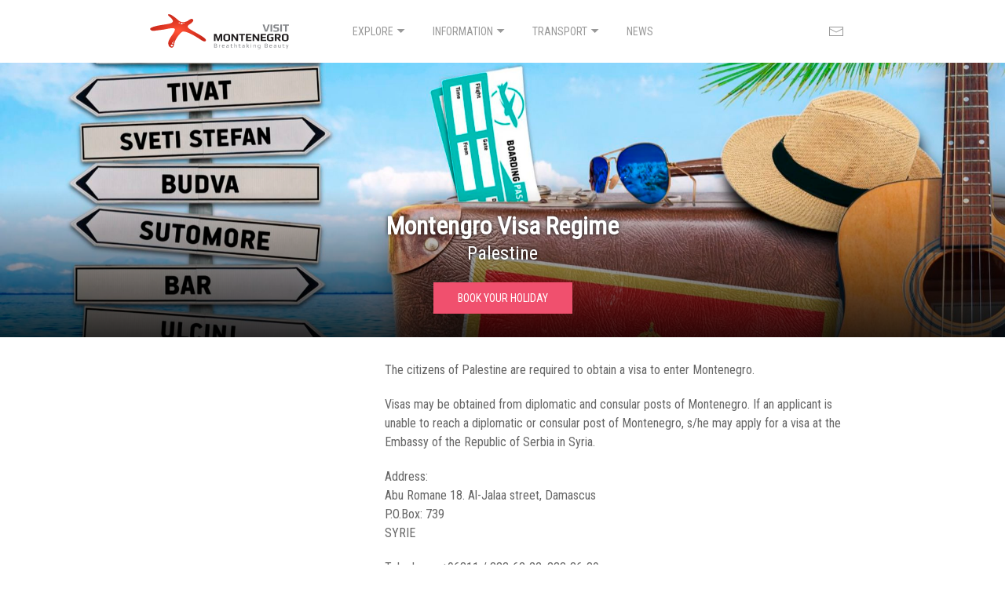

--- FILE ---
content_type: text/html; charset=utf-8
request_url: https://www.visit-montenegro.com/montenegro-visa-regimes/palestine/
body_size: 3378
content:
<!DOCTYPE html>
<html>
<head>
<title>Montenegro Visa Regime for Palestine | Visit Montenegro</title>
<meta content='Montenegro Visa Regime for Palestine | Visit Montenegro' property='og:title'>
<meta content='https://www.visit-montenegro.com/montenegro-visa-regimes/palestine' property='og:url'>
<meta content='Montenegro Visa Regime information for citizens of Palestine' name='description'>
<meta content='Montenegro Visa Regime information for citizens of Palestine' property='og:description'>
<meta content='https://storage.googleapis.com/visitmontenegro/variants/gw8an1aapubxswvo9kdwr892d974/e3251318930feae5ee2f465446235280c67748f23fdf1a8f3d9f4e4c9888505e' property='og:image'>
<meta content='text/html; charset=UTF-8' http-equiv='Content-Type'>
<meta content='width=device-width, initial-scale=1' name='viewport'>
<link href='/apple-touch-icon.png' rel='apple-touch-icon' sizes='180x180'>
<link href='/favicon-32x32.png' rel='icon' sizes='32x32' type='image/png'>
<link href='/favicon-16x16.png' rel='icon' sizes='16x16' type='image/png'>
<meta name="csrf-param" content="authenticity_token" />
<meta name="csrf-token" content="c8OGMinF8kxlizAvO6rc4qO1/sL9/GgvbpKwqARwILd2fa000prdZwOcubffV5Ov0tKlJ+X8eTyhCzMmh2UExg==" />

<link rel="stylesheet" media="screen" href="/packs/css/application-3fe0e281.css" />
<script src="/packs/js/application-572eadb4255a5bdc0e9c.js" defer="defer"></script>
<!-- Google tag (gtag.js) -->
<script async src="https://www.googletagmanager.com/gtag/js?id=G-S3KGWS8MTX"></script>
<script>
  window.dataLayer = window.dataLayer || [];
  function gtag(){dataLayer.push(arguments);}
  gtag('js', new Date());

  gtag('config', 'G-S3KGWS8MTX');
</script>

</head>
<body>
<header>
<div class='uk-container'>
<nav class='uk-navbar-transparent' data-uk-navbar=''>
<div class='uk-navbar-left'>
<a class='uk-navbar-item uk-logo' href='/'></a>
</div>
<div class='uk-navbar-center uk-visible@m'>
<ul class='uk-navbar-nav'>
<li>
<a href='#'>
Explore
<span data-uk-icon='icon: triangle-down'></span>
</a>
<div class='uk-navbar-dropdown uk-navbar-dropdown-width-3' uk-dropdown='pos: bottom-center'>
<div class='uk-navbar-dropdown-grid uk-child-width-1-3' uk-grid=''>
<div>
<ul class='uk-nav uk-navbar-dropdown-nav'>
<li class='uk-nav-header'>Regions</li>
<li>
<a href='/explore/coast/'>Montenegro Coast</a>
</li>
<li>
<a href='/explore/central/'>Central Region</a>
</li>
<li>
<a href='/explore/north/'>North / Mountains</a>
</li>
<li class='uk-nav-header'>More</li>
<li>
<a href='/top-5-places/'>Top 5 Places</a>
</li>
<li>
<a href='/tourism/national-parks/'>National Parks</a>
</li>
</ul>
</div>
<div>
<ul class='uk-nav uk-navbar-dropdown-nav'>
<li class='uk-nav-header'>Coast</li>
<li></li>
<li>
<a href="/destinations/kotor/">Kotor</a>
</li>
<li>
<a href="/destinations/budva/">Budva</a>
</li>
<li>
<a href="/destinations/tivat/">Tivat</a>
</li>
<li>
<a href="/destinations/herceg-novi/">Herceg Novi</a>
</li>
<li>
<a href="/destinations/petrovac/">Petrovac</a>
</li>
<li>
<a href="/destinations/bar/">Bar</a>
</li>
<li>
<a href="/destinations/ulcinj/">Ulcinj</a>
</li>
</ul>
</div>
<div>
<ul class='uk-nav uk-navbar-dropdown-nav'>
<li class='uk-nav-header'>Continental</li>
<li>
<a href="/destinations/zabljak/">Zabljak</a>
</li>
<li>
<a href="/destinations/kolasin/">Kolasin</a>
</li>
<li>
<a href="/destinations/cetinje/">Cetinje</a>
</li>
<li>
<a href="/destinations/podgorica/">Podgorica</a>
</li>
<li>
<a href="/destinations/plav/">Plav</a>
</li>
<li>
<a href="/destinations/niksic/">Niksic</a>
</li>
</ul>
</div>
</div>
</div>
</li>
<li>
<a href='#'>
Information
<span data-uk-icon='icon: triangle-down'></span>
</a>
<div class='uk-navbar-dropdown uk-navbar-dropdown-width-3' uk-dropdown='pos: bottom-center'>
<div class='uk-navbar-dropdown-grid uk-child-width-1-3' uk-grid=''>
<div>
<ul class='uk-nav uk-navbar-dropdown-nav'>
<li class='uk-nav-header'>Travel Info</li>
<li>
<a href='/tourism/where-is-montenegro/'>Where is Montenegro?</a>
</li>
<li>
<a href='/tourism/tourism-main-information/'>Useful Information</a>
</li>
<li class='uk-active'>
<a href="/montenegro-visa-regimes/">Visa Requirements</a>
</li>
<li>
<a href='/tourism/visas-and-montenegro-embassy/'>Montenegro Embassies</a>
</li>
<li>
<a href='/montenegro/weather/'>Climate &amp; Weather</a>
</li>
<li>
<a href='/covid-19/'>Coronavirus info</a>
</li>
</ul>
</div>
<div>
<ul class='uk-nav uk-navbar-dropdown-nav'>
<li class='uk-nav-header'>General Info</li>
<li>
<a href='/montenegro/events-and-festivals/'>Events &amp; Festivals</a>
</li>
<li>
<a href='/montenegro/did-you-know/'>Interesting Facts</a>
</li>
<li>
<a href='/montenegro/montenegro-maps/'>Montenegro Maps</a>
</li>
<li>
<a href='/montenegro-casinos/'>Montenegro Casinos</a>
</li>
<li>
<a href='/investing-in-montenegro/'>Invest in Montenegro</a>
</li>
<li>
<a href='/buying-a-property-in-montenegro/'>Buying a Property</a>
</li>
</ul>
</div>
<div>
<ul class='uk-nav uk-navbar-dropdown-nav'>
<li class='uk-nav-header'>Learn More</li>
<li>
<a href='/montenegro/history/'>History of Montenegro</a>
</li>
<li>
<a href='/montenegro/nature/'>Montenegro Nature</a>
</li>
<li>
<a href='/montenegro/culture/'>Montenegrin Culture</a>
</li>
<li>
<a href='/montenegro/montenegro-customs-and-tradition/'>Traditional Costume</a>
</li>
<li>
<a href='/montenegro/learn-our-language/'>Montenegrin Language</a>
</li>
<li>
<a href='/montenegro/wines/'>Montenegrin Wines</a>
</li>
<li>
<a href='/montenegro/traditional-montenegrin-meals/'>Montenegrin Cuisine</a>
</li>
</ul>
</div>
</div>
</div>
</li>
<li>
<a href='#'>
Transport
<span data-uk-icon='icon: triangle-down'></span>
</a>
<div class='uk-navbar-dropdown'>
<ul class='uk-nav uk-navbar-dropdown-nav'>
<li>
<a href='/transfers/'>Airport Transfers</a>
</li>
<li>
<a href='/transport/transportation-airports/'>Airports &amp; Flights</a>
</li>
<li>
<a href='/transport/transportation-rental-cars/'>Car Rentals</a>
</li>
<li>
<a href='/transport/dubrovnik-to-montenegro/'>From Dubrovnik</a>
</li>
<li>
<a href='/transport/transportation-ports-marinas/'>Ports &amp; Marinas</a>
</li>
<li>
<a href='/transport/transportation-ferry-lines/'>Ferry Lines</a>
</li>
<li>
<a href='/transport/transportation-railway/'>Railway</a>
</li>
<li>
<a href='/transport/transportation-bus-stations/'>Bus</a>
</li>
</ul>
</div>
</li>
<li>
<a href='/news/'>News</a>
</li>
</ul>
</div>
<div class='uk-navbar-right'>
<ul class='uk-navbar-nav'>
<li>
<a href="/contact-us/"><span uk-icon='mail'></span>
</a></li>
<li class='uk-hidden@m'>
<a class='uk-navbar-toggle' data-uk-navbar-toggle-icon='' data-uk-toggle='' href='#offcanvas-nav'></a>
</li>
</ul>
</div>
</nav>
</div>
<div data-uk-offcanvas='flip: true; overlay: true' id='offcanvas-nav'>
<div class='uk-offcanvas-bar uk-offcanvas-bar-animation uk-offcanvas-slide'>
<button class='uk-offcanvas-close uk-close uk-icon' data-uk-close='' type='button'></button>
<ul class='uk-nav uk-nav-default'>
<li class='uk-parent'>
<a href='#'>Explore</a>
<ul class='uk-nav-sub'>
<li>
<a href='/explore/coast/'>Montenegro Coast</a>
</li>
<li>
<a href='/explore/central/'>Central Region</a>
</li>
<li>
<a href='/explore/north/'>North / Mountains</a>
</li>
</ul>
</li>
<li class='uk-parent'>
<a href='#'>More</a>
<ul class='uk-nav-sub'>
<li>
<a href='/tourism/where-is-montenegro/'>Where is Montenegro?</a>
</li>
<li>
<a href='/tourism/tourism-main-information/'>Useful Information</a>
</li>
<li class='uk-active'>
<a href="/montenegro-visa-regimes/">Visa Requirements</a>
</li>
<li>
<a href='/montenegro/events-and-festivals/'>Events &amp; Festivals</a>
</li>
<li>
<a href='/montenegro/did-you-know/'>Interesting Facts</a>
</li>
<li>
<a href='/investing-in-montenegro/'>Invest in Montenegro</a>
</li>
<li>
<a href='/buying-a-property-in-montenegro/'>Buying a Property</a>
</li>
</ul>
</li>
<li class='uk-parent'>
<a href='#'>Transport</a>
<ul class='uk-nav-sub'>
<li>
<a href='/transfers/'>Airport Transfers</a>
</li>
<li>
<a href='/transport/transportation-airports/'>Airports &amp; Flights</a>
</li>
<li>
<a href='/transport/transportation-rental-cars/'>Car Rentals</a>
</li>
<li>
<a href='/transport/dubrovnik-to-montenegro/'>From Dubrovnik</a>
</li>
</ul>
</li>
<li>
<a href='/news/'>News</a>
</li>
</ul>
</div>
</div>

<div class='header-slider uk-position-relative uk-visible-toggle uk-light' uk-slideshow='animation: push; autoplay: true; autoplay-interval: 6000; pause-on-hover: true'>
<ul class='uk-slideshow-items'>
<li>
<img width="1920" height="1353" uk-cover="" sizes="100vw" srcset="https://storage.googleapis.com/visitmontenegro/variants/gw8an1aapubxswvo9kdwr892d974/99fa749212ba43f6b07ed4ab282b3683744804066f365e2dc3ed50509414b1ca 640w, https://storage.googleapis.com/visitmontenegro/variants/gw8an1aapubxswvo9kdwr892d974/318d31261433ea3a6f543c2acce824ecb34eb9b6813ca45b1e2a0ac4633868ce 960w, https://storage.googleapis.com/visitmontenegro/variants/gw8an1aapubxswvo9kdwr892d974/e3251318930feae5ee2f465446235280c67748f23fdf1a8f3d9f4e4c9888505e 1200w, https://storage.googleapis.com/visitmontenegro/variants/gw8an1aapubxswvo9kdwr892d974/aabc1dad8c9064608e960c32abfafb9ec69c0f61ea52a6c83f34bc36b0a7d6e0 1600w" src="https://storage.googleapis.com/visitmontenegro/variants/gw8an1aapubxswvo9kdwr892d974/e3251318930feae5ee2f465446235280c67748f23fdf1a8f3d9f4e4c9888505e" />
<div class='uk-overlay uk-overlay-slideshow uk-position-bottom uk-text-center'>
<h1>Montengro Visa Regime</h1>
<h4>Palestine</h4>
<a class='uk-button uk-button-danger' href='https://www.booking.com/country/me.en-gb.html?aid=323220&amp;label=page-slider' target='_blank'>Book your holiday</a>
</div>
</li>
</ul>
<a class='uk-position-center-left uk-position-small uk-hidden-hover' href='#' uk-slidenav-previous='' uk-slideshow-item='previous'></a>
<a class='uk-position-center-right uk-position-small uk-hidden-hover' href='#' uk-slidenav-next='' uk-slideshow-item='next'></a>
</div>


</header>

<div class='uk-section uk-section-small' uk-height-viewport='expand: true'>
<div class='uk-container'>
<div class='uk-flex' uk-grid=''>
<div class='uk-width-expand'>


<p>The citizens of Palestine are required to obtain a visa to enter Montenegro.</p>

<p>Visas may be obtained from diplomatic and consular posts of Montenegro. If an applicant is unable to reach a diplomatic or consular post of Montenegro, s/he may apply for a visa at the Embassy of the Republic of Serbia in Syria.</p>

<p>Address:
<br />Abu Romane 18. Al-Jalaa street, Damascus
<br />P.O.Box: 739 
<br />SYRIE </p>

<p>Telephone: +96311 / 333-62-22, 333-36-89
<br />E-mail: ambasada@srbija-damask.org
<br />Web: www.srbija-damask.org</p>
<p>
Source: Ministry of Foreign Affairs
<br>
Updated: August 14, 2019
</p>
<p>
<strong>Note:</strong>
Information provided on this page is for informational purposes solely
and may change at any time. Please contact
<a href='http://www.mvp.gov.me/en/contact/Directorate-General-for-Consular-Affairs' target='_blank'>
Directorate General for Consular Affairs
</a>
before you decide to visit Montenegro.
</p>

<hr>
<p>
<a href="/montenegro-visa-regimes/"><span uk-icon='world'></span>
Looking for different country?
</a></p>


</div>
<div class='uk-width-medium@m uk-flex-first@m'>
<hr class='uk-hidden@m'>
<aside id='sidebar' uk-sticky='media: @m; bottom: true'>
<script src="https://www.booking.com/affiliate/prelanding_sdk"></script>

<div id="bookingAffiliateWidget_8dba1a54-3e3b-4f86-b6f1-d5e0594447b6">&nbsp;</div>

<script>
    (function () {
        var BookingAffiliateWidget = new Booking.AffiliateWidget({
            "iframeSettings": {
                "selector": "bookingAffiliateWidget_8dba1a54-3e3b-4f86-b6f1-d5e0594447b6",
                "responsive": true
            },
            "widgetSettings": {
                "ss": "Montenegro",
                "aid": "323220" 
            }
        });
    })();
</script>
<br>
<br>


</aside>
</div>
</div>
</div>
</div>
<footer>
<div class='uk-section uk-section-xsmall uk-section-muted'>
<div class='uk-container'>

<div class='uk-grid'>
<div class='uk-width-expand'>
© 2005-2026 Visit Montenegro. All rights reserved.
</div>
<div class='uk-width-small uk-text-right'>
<a href='https://www.instagram.com/visit_montenegro/' target='_blank'><span uk-icon='instagram'></span></a>
<a href='https://www.facebook.com/visitmontenegro' target='_blank'><span uk-icon='facebook'></span></a>
<a href='https://twitter.com/visitmontenegro' target='_blank'><span uk-icon='twitter'></span></a>
</div>
</div>
</div>
</div>

</footer>
</body>
</html>
